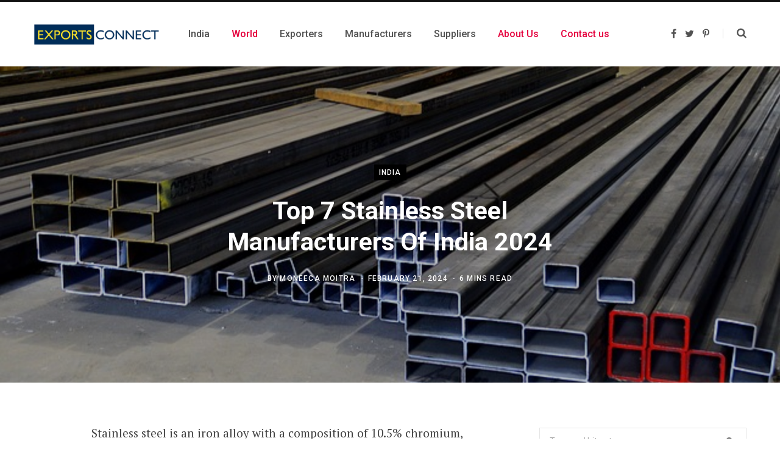

--- FILE ---
content_type: text/html; charset=UTF-8
request_url: https://blog.exportsconnect.com/top-stainless-steel-manufacturers-india/
body_size: 14895
content:
<!DOCTYPE html>
<html lang="en-US" prefix="og: http://ogp.me/ns#">

<head>

	<meta charset="UTF-8" />
	<meta http-equiv="x-ua-compatible" content="ie=edge" />
	<meta name="viewport" content="width=device-width, initial-scale=1" />
	<link rel="profile" href="https://gmpg.org/xfn/11" />
	
	<meta name='robots' content='max-image-preview:large' />

<!-- Search Engine Optimization by Rank Math - https://s.rankmath.com/home -->
<title>Top 7 Stainless Steel Manufacturers Of India 2024 | Exports Connect</title>
<meta name="description" content="Stainless steel is an iron alloy with a composition of 10.5% chromium, nickel, molybdenum, titanium, copper carbon and nitrogen. Stainless steel is classified"/>
<meta name="robots" content="follow, index, max-snippet:-1, max-video-preview:-1, max-image-preview:large"/>
<link rel="canonical" href="https://blog.exportsconnect.com/top-stainless-steel-manufacturers-india/" />
<meta property="og:locale" content="en_US">
<meta property="og:type" content="article">
<meta property="og:title" content="Top 7 Stainless Steel Manufacturers Of India 2024 | Exports Connect">
<meta property="og:description" content="Stainless steel is an iron alloy with a composition of 10.5% chromium, nickel, molybdenum, titanium, copper carbon and nitrogen. Stainless steel is classified">
<meta property="og:url" content="https://blog.exportsconnect.com/top-stainless-steel-manufacturers-india/">
<meta property="og:site_name" content="Exports Connect">
<meta property="article:section" content="India">
<meta property="og:updated_time" content="2024-02-21T23:02:50+00:00">
<meta property="og:image" content="https://blog.exportsconnect.com/wp-content/uploads/2020/06/steel-2839316_640.jpg">
<meta property="og:image:secure_url" content="https://blog.exportsconnect.com/wp-content/uploads/2020/06/steel-2839316_640.jpg">
<meta property="og:image:width" content="640">
<meta property="og:image:height" content="425">
<meta property="og:image:alt" content="Stainless Steel Exporters India">
<meta property="og:image:type" content="image/jpeg">
<meta name="twitter:card" content="summary_large_image">
<meta name="twitter:title" content="Top 7 Stainless Steel Manufacturers Of India 2024 | Exports Connect">
<meta name="twitter:description" content="Stainless steel is an iron alloy with a composition of 10.5% chromium, nickel, molybdenum, titanium, copper carbon and nitrogen. Stainless steel is classified">
<meta name="twitter:image" content="https://blog.exportsconnect.com/wp-content/uploads/2020/06/steel-2839316_640.jpg">
<script type="application/ld+json">{"@context":"https:\/\/schema.org","@graph":[{"@type":"BlogPosting","headline":"Top 7 Stainless Steel Manufacturers Of India 2024 | Exports Connect","datePublished":"2024-02-21T10:17:00+00:00","dateModified":"2024-02-21T23:02:50+00:00","publisher":{"@type":"Organization","name":"Exports Connect","logo":{"@type":"ImageObject","url":false}},"mainEntityOfPage":{"@type":"WebPage","@id":"https:\/\/blog.exportsconnect.com\/top-stainless-steel-manufacturers-india\/"},"author":{"@type":"Person","name":"Moneeca Moitra"},"description":"Stainless steel is an iron alloy with a composition of 10.5% chromium, nickel, molybdenum, titanium, copper carbon and nitrogen. Stainless steel is classified","image":{"@type":"ImageObject","url":"https:\/\/blog.exportsconnect.com\/wp-content\/uploads\/2020\/06\/steel-2839316_640.jpg","width":640,"height":425}}]}</script>
<!-- /Rank Math WordPress SEO plugin -->

<link rel='dns-prefetch' href='//fonts.googleapis.com' />
<link rel="alternate" type="application/rss+xml" title="Exports Connect &raquo; Feed" href="https://blog.exportsconnect.com/feed/" />
<link rel="alternate" type="application/rss+xml" title="Exports Connect &raquo; Comments Feed" href="https://blog.exportsconnect.com/comments/feed/" />
<link rel="alternate" type="application/rss+xml" title="Exports Connect &raquo; Top 7 Stainless Steel Manufacturers Of India 2024 Comments Feed" href="https://blog.exportsconnect.com/top-stainless-steel-manufacturers-india/feed/" />
<script type="text/javascript">
/* <![CDATA[ */
window._wpemojiSettings = {"baseUrl":"https:\/\/s.w.org\/images\/core\/emoji\/15.0.3\/72x72\/","ext":".png","svgUrl":"https:\/\/s.w.org\/images\/core\/emoji\/15.0.3\/svg\/","svgExt":".svg","source":{"concatemoji":"https:\/\/blog.exportsconnect.com\/wp-includes\/js\/wp-emoji-release.min.js?ver=6.5.7"}};
/*! This file is auto-generated */
!function(i,n){var o,s,e;function c(e){try{var t={supportTests:e,timestamp:(new Date).valueOf()};sessionStorage.setItem(o,JSON.stringify(t))}catch(e){}}function p(e,t,n){e.clearRect(0,0,e.canvas.width,e.canvas.height),e.fillText(t,0,0);var t=new Uint32Array(e.getImageData(0,0,e.canvas.width,e.canvas.height).data),r=(e.clearRect(0,0,e.canvas.width,e.canvas.height),e.fillText(n,0,0),new Uint32Array(e.getImageData(0,0,e.canvas.width,e.canvas.height).data));return t.every(function(e,t){return e===r[t]})}function u(e,t,n){switch(t){case"flag":return n(e,"\ud83c\udff3\ufe0f\u200d\u26a7\ufe0f","\ud83c\udff3\ufe0f\u200b\u26a7\ufe0f")?!1:!n(e,"\ud83c\uddfa\ud83c\uddf3","\ud83c\uddfa\u200b\ud83c\uddf3")&&!n(e,"\ud83c\udff4\udb40\udc67\udb40\udc62\udb40\udc65\udb40\udc6e\udb40\udc67\udb40\udc7f","\ud83c\udff4\u200b\udb40\udc67\u200b\udb40\udc62\u200b\udb40\udc65\u200b\udb40\udc6e\u200b\udb40\udc67\u200b\udb40\udc7f");case"emoji":return!n(e,"\ud83d\udc26\u200d\u2b1b","\ud83d\udc26\u200b\u2b1b")}return!1}function f(e,t,n){var r="undefined"!=typeof WorkerGlobalScope&&self instanceof WorkerGlobalScope?new OffscreenCanvas(300,150):i.createElement("canvas"),a=r.getContext("2d",{willReadFrequently:!0}),o=(a.textBaseline="top",a.font="600 32px Arial",{});return e.forEach(function(e){o[e]=t(a,e,n)}),o}function t(e){var t=i.createElement("script");t.src=e,t.defer=!0,i.head.appendChild(t)}"undefined"!=typeof Promise&&(o="wpEmojiSettingsSupports",s=["flag","emoji"],n.supports={everything:!0,everythingExceptFlag:!0},e=new Promise(function(e){i.addEventListener("DOMContentLoaded",e,{once:!0})}),new Promise(function(t){var n=function(){try{var e=JSON.parse(sessionStorage.getItem(o));if("object"==typeof e&&"number"==typeof e.timestamp&&(new Date).valueOf()<e.timestamp+604800&&"object"==typeof e.supportTests)return e.supportTests}catch(e){}return null}();if(!n){if("undefined"!=typeof Worker&&"undefined"!=typeof OffscreenCanvas&&"undefined"!=typeof URL&&URL.createObjectURL&&"undefined"!=typeof Blob)try{var e="postMessage("+f.toString()+"("+[JSON.stringify(s),u.toString(),p.toString()].join(",")+"));",r=new Blob([e],{type:"text/javascript"}),a=new Worker(URL.createObjectURL(r),{name:"wpTestEmojiSupports"});return void(a.onmessage=function(e){c(n=e.data),a.terminate(),t(n)})}catch(e){}c(n=f(s,u,p))}t(n)}).then(function(e){for(var t in e)n.supports[t]=e[t],n.supports.everything=n.supports.everything&&n.supports[t],"flag"!==t&&(n.supports.everythingExceptFlag=n.supports.everythingExceptFlag&&n.supports[t]);n.supports.everythingExceptFlag=n.supports.everythingExceptFlag&&!n.supports.flag,n.DOMReady=!1,n.readyCallback=function(){n.DOMReady=!0}}).then(function(){return e}).then(function(){var e;n.supports.everything||(n.readyCallback(),(e=n.source||{}).concatemoji?t(e.concatemoji):e.wpemoji&&e.twemoji&&(t(e.twemoji),t(e.wpemoji)))}))}((window,document),window._wpemojiSettings);
/* ]]> */
</script>
<style id='wp-emoji-styles-inline-css' type='text/css'>

	img.wp-smiley, img.emoji {
		display: inline !important;
		border: none !important;
		box-shadow: none !important;
		height: 1em !important;
		width: 1em !important;
		margin: 0 0.07em !important;
		vertical-align: -0.1em !important;
		background: none !important;
		padding: 0 !important;
	}
</style>
<link rel='stylesheet' id='wp-block-library-css' href='https://blog.exportsconnect.com/wp-includes/css/dist/block-library/style.min.css?ver=6.5.7' type='text/css' media='all' />
<style id='wp-block-library-inline-css' type='text/css'>
.has-text-align-justify{text-align:justify;}
</style>
<style id='classic-theme-styles-inline-css' type='text/css'>
/*! This file is auto-generated */
.wp-block-button__link{color:#fff;background-color:#32373c;border-radius:9999px;box-shadow:none;text-decoration:none;padding:calc(.667em + 2px) calc(1.333em + 2px);font-size:1.125em}.wp-block-file__button{background:#32373c;color:#fff;text-decoration:none}
</style>
<style id='global-styles-inline-css' type='text/css'>
body{--wp--preset--color--black: #000000;--wp--preset--color--cyan-bluish-gray: #abb8c3;--wp--preset--color--white: #ffffff;--wp--preset--color--pale-pink: #f78da7;--wp--preset--color--vivid-red: #cf2e2e;--wp--preset--color--luminous-vivid-orange: #ff6900;--wp--preset--color--luminous-vivid-amber: #fcb900;--wp--preset--color--light-green-cyan: #7bdcb5;--wp--preset--color--vivid-green-cyan: #00d084;--wp--preset--color--pale-cyan-blue: #8ed1fc;--wp--preset--color--vivid-cyan-blue: #0693e3;--wp--preset--color--vivid-purple: #9b51e0;--wp--preset--gradient--vivid-cyan-blue-to-vivid-purple: linear-gradient(135deg,rgba(6,147,227,1) 0%,rgb(155,81,224) 100%);--wp--preset--gradient--light-green-cyan-to-vivid-green-cyan: linear-gradient(135deg,rgb(122,220,180) 0%,rgb(0,208,130) 100%);--wp--preset--gradient--luminous-vivid-amber-to-luminous-vivid-orange: linear-gradient(135deg,rgba(252,185,0,1) 0%,rgba(255,105,0,1) 100%);--wp--preset--gradient--luminous-vivid-orange-to-vivid-red: linear-gradient(135deg,rgba(255,105,0,1) 0%,rgb(207,46,46) 100%);--wp--preset--gradient--very-light-gray-to-cyan-bluish-gray: linear-gradient(135deg,rgb(238,238,238) 0%,rgb(169,184,195) 100%);--wp--preset--gradient--cool-to-warm-spectrum: linear-gradient(135deg,rgb(74,234,220) 0%,rgb(151,120,209) 20%,rgb(207,42,186) 40%,rgb(238,44,130) 60%,rgb(251,105,98) 80%,rgb(254,248,76) 100%);--wp--preset--gradient--blush-light-purple: linear-gradient(135deg,rgb(255,206,236) 0%,rgb(152,150,240) 100%);--wp--preset--gradient--blush-bordeaux: linear-gradient(135deg,rgb(254,205,165) 0%,rgb(254,45,45) 50%,rgb(107,0,62) 100%);--wp--preset--gradient--luminous-dusk: linear-gradient(135deg,rgb(255,203,112) 0%,rgb(199,81,192) 50%,rgb(65,88,208) 100%);--wp--preset--gradient--pale-ocean: linear-gradient(135deg,rgb(255,245,203) 0%,rgb(182,227,212) 50%,rgb(51,167,181) 100%);--wp--preset--gradient--electric-grass: linear-gradient(135deg,rgb(202,248,128) 0%,rgb(113,206,126) 100%);--wp--preset--gradient--midnight: linear-gradient(135deg,rgb(2,3,129) 0%,rgb(40,116,252) 100%);--wp--preset--font-size--small: 13px;--wp--preset--font-size--medium: 20px;--wp--preset--font-size--large: 36px;--wp--preset--font-size--x-large: 42px;--wp--preset--spacing--20: 0.44rem;--wp--preset--spacing--30: 0.67rem;--wp--preset--spacing--40: 1rem;--wp--preset--spacing--50: 1.5rem;--wp--preset--spacing--60: 2.25rem;--wp--preset--spacing--70: 3.38rem;--wp--preset--spacing--80: 5.06rem;--wp--preset--shadow--natural: 6px 6px 9px rgba(0, 0, 0, 0.2);--wp--preset--shadow--deep: 12px 12px 50px rgba(0, 0, 0, 0.4);--wp--preset--shadow--sharp: 6px 6px 0px rgba(0, 0, 0, 0.2);--wp--preset--shadow--outlined: 6px 6px 0px -3px rgba(255, 255, 255, 1), 6px 6px rgba(0, 0, 0, 1);--wp--preset--shadow--crisp: 6px 6px 0px rgba(0, 0, 0, 1);}:where(.is-layout-flex){gap: 0.5em;}:where(.is-layout-grid){gap: 0.5em;}body .is-layout-flex{display: flex;}body .is-layout-flex{flex-wrap: wrap;align-items: center;}body .is-layout-flex > *{margin: 0;}body .is-layout-grid{display: grid;}body .is-layout-grid > *{margin: 0;}:where(.wp-block-columns.is-layout-flex){gap: 2em;}:where(.wp-block-columns.is-layout-grid){gap: 2em;}:where(.wp-block-post-template.is-layout-flex){gap: 1.25em;}:where(.wp-block-post-template.is-layout-grid){gap: 1.25em;}.has-black-color{color: var(--wp--preset--color--black) !important;}.has-cyan-bluish-gray-color{color: var(--wp--preset--color--cyan-bluish-gray) !important;}.has-white-color{color: var(--wp--preset--color--white) !important;}.has-pale-pink-color{color: var(--wp--preset--color--pale-pink) !important;}.has-vivid-red-color{color: var(--wp--preset--color--vivid-red) !important;}.has-luminous-vivid-orange-color{color: var(--wp--preset--color--luminous-vivid-orange) !important;}.has-luminous-vivid-amber-color{color: var(--wp--preset--color--luminous-vivid-amber) !important;}.has-light-green-cyan-color{color: var(--wp--preset--color--light-green-cyan) !important;}.has-vivid-green-cyan-color{color: var(--wp--preset--color--vivid-green-cyan) !important;}.has-pale-cyan-blue-color{color: var(--wp--preset--color--pale-cyan-blue) !important;}.has-vivid-cyan-blue-color{color: var(--wp--preset--color--vivid-cyan-blue) !important;}.has-vivid-purple-color{color: var(--wp--preset--color--vivid-purple) !important;}.has-black-background-color{background-color: var(--wp--preset--color--black) !important;}.has-cyan-bluish-gray-background-color{background-color: var(--wp--preset--color--cyan-bluish-gray) !important;}.has-white-background-color{background-color: var(--wp--preset--color--white) !important;}.has-pale-pink-background-color{background-color: var(--wp--preset--color--pale-pink) !important;}.has-vivid-red-background-color{background-color: var(--wp--preset--color--vivid-red) !important;}.has-luminous-vivid-orange-background-color{background-color: var(--wp--preset--color--luminous-vivid-orange) !important;}.has-luminous-vivid-amber-background-color{background-color: var(--wp--preset--color--luminous-vivid-amber) !important;}.has-light-green-cyan-background-color{background-color: var(--wp--preset--color--light-green-cyan) !important;}.has-vivid-green-cyan-background-color{background-color: var(--wp--preset--color--vivid-green-cyan) !important;}.has-pale-cyan-blue-background-color{background-color: var(--wp--preset--color--pale-cyan-blue) !important;}.has-vivid-cyan-blue-background-color{background-color: var(--wp--preset--color--vivid-cyan-blue) !important;}.has-vivid-purple-background-color{background-color: var(--wp--preset--color--vivid-purple) !important;}.has-black-border-color{border-color: var(--wp--preset--color--black) !important;}.has-cyan-bluish-gray-border-color{border-color: var(--wp--preset--color--cyan-bluish-gray) !important;}.has-white-border-color{border-color: var(--wp--preset--color--white) !important;}.has-pale-pink-border-color{border-color: var(--wp--preset--color--pale-pink) !important;}.has-vivid-red-border-color{border-color: var(--wp--preset--color--vivid-red) !important;}.has-luminous-vivid-orange-border-color{border-color: var(--wp--preset--color--luminous-vivid-orange) !important;}.has-luminous-vivid-amber-border-color{border-color: var(--wp--preset--color--luminous-vivid-amber) !important;}.has-light-green-cyan-border-color{border-color: var(--wp--preset--color--light-green-cyan) !important;}.has-vivid-green-cyan-border-color{border-color: var(--wp--preset--color--vivid-green-cyan) !important;}.has-pale-cyan-blue-border-color{border-color: var(--wp--preset--color--pale-cyan-blue) !important;}.has-vivid-cyan-blue-border-color{border-color: var(--wp--preset--color--vivid-cyan-blue) !important;}.has-vivid-purple-border-color{border-color: var(--wp--preset--color--vivid-purple) !important;}.has-vivid-cyan-blue-to-vivid-purple-gradient-background{background: var(--wp--preset--gradient--vivid-cyan-blue-to-vivid-purple) !important;}.has-light-green-cyan-to-vivid-green-cyan-gradient-background{background: var(--wp--preset--gradient--light-green-cyan-to-vivid-green-cyan) !important;}.has-luminous-vivid-amber-to-luminous-vivid-orange-gradient-background{background: var(--wp--preset--gradient--luminous-vivid-amber-to-luminous-vivid-orange) !important;}.has-luminous-vivid-orange-to-vivid-red-gradient-background{background: var(--wp--preset--gradient--luminous-vivid-orange-to-vivid-red) !important;}.has-very-light-gray-to-cyan-bluish-gray-gradient-background{background: var(--wp--preset--gradient--very-light-gray-to-cyan-bluish-gray) !important;}.has-cool-to-warm-spectrum-gradient-background{background: var(--wp--preset--gradient--cool-to-warm-spectrum) !important;}.has-blush-light-purple-gradient-background{background: var(--wp--preset--gradient--blush-light-purple) !important;}.has-blush-bordeaux-gradient-background{background: var(--wp--preset--gradient--blush-bordeaux) !important;}.has-luminous-dusk-gradient-background{background: var(--wp--preset--gradient--luminous-dusk) !important;}.has-pale-ocean-gradient-background{background: var(--wp--preset--gradient--pale-ocean) !important;}.has-electric-grass-gradient-background{background: var(--wp--preset--gradient--electric-grass) !important;}.has-midnight-gradient-background{background: var(--wp--preset--gradient--midnight) !important;}.has-small-font-size{font-size: var(--wp--preset--font-size--small) !important;}.has-medium-font-size{font-size: var(--wp--preset--font-size--medium) !important;}.has-large-font-size{font-size: var(--wp--preset--font-size--large) !important;}.has-x-large-font-size{font-size: var(--wp--preset--font-size--x-large) !important;}
.wp-block-navigation a:where(:not(.wp-element-button)){color: inherit;}
:where(.wp-block-post-template.is-layout-flex){gap: 1.25em;}:where(.wp-block-post-template.is-layout-grid){gap: 1.25em;}
:where(.wp-block-columns.is-layout-flex){gap: 2em;}:where(.wp-block-columns.is-layout-grid){gap: 2em;}
.wp-block-pullquote{font-size: 1.5em;line-height: 1.6;}
</style>
<link rel='stylesheet' id='contact-form-7-css' href='https://blog.exportsconnect.com/wp-content/plugins/contact-form-7/includes/css/styles.css?ver=5.2.1' type='text/css' media='all' />
<link rel='stylesheet' id='contentberg-fonts-css' href='https://fonts.googleapis.com/css?family=Roboto%3A400%2C500%2C700%7CPT+Serif%3A400%2C400i%2C600%7CIBM+Plex+Serif%3A500' type='text/css' media='all' />
<link rel='stylesheet' id='contentberg-core-css' href='https://blog.exportsconnect.com/wp-content/themes/contentberg/style.css?ver=1.7.1' type='text/css' media='all' />
<style id='contentberg-core-inline-css' type='text/css'>
.top-bar-content, .top-bar.dark .top-bar-content, .main-head.simple .inner { background-color: #ffffff; border-color: #ffffff; }

.top-bar .navigation { background: transparent; }

::selection { background: rgba(229,104,20, 0.7); }

::-moz-selection { background: rgba(229,104,20, 0.7); }

:root { --main-color: #e56814; }

.cart-action .cart-link .counter,
.main-head.compact .posts-ticker .heading,
.single-cover .overlay .post-cat a,
.main-footer.bold-light .lower-footer .social-link,
.cat-label a:hover,
.cat-label.color a,
.post-thumb:hover .cat-label a,
.carousel-slider .category,
.grid-b-slider .category,
.page-links .current,
.page-links a:hover,
.page-links > span,
.post-content .read-more a:after,
.widget-posts .posts.full .counter:before,
.dark .widget_mc4wp_form_widget input[type="submit"],
.dark .widget-subscribe input[type="submit"],
.woocommerce span.onsale,
.woocommerce a.button,
.woocommerce button.button,
.woocommerce input.button,
.woocommerce #respond input#submit,
.woocommerce a.button.alt,
.woocommerce a.button.alt:hover,
.woocommerce button.button.alt,
.woocommerce button.button.alt:hover,
.woocommerce input.button.alt,
.woocommerce input.button.alt:hover,
.woocommerce #respond input#submit.alt,
.woocommerce #respond input#submit.alt:hover,
.woocommerce a.button:hover,
.woocommerce button.button:hover,
.woocommerce input.button:hover,
.woocommerce #respond input#submit:hover,
.woocommerce nav.woocommerce-pagination ul li span.current,
.woocommerce nav.woocommerce-pagination ul li a:hover,
.woocommerce .widget_price_filter .price_slider_amount .button { background: #e56814; }

blockquote:before,
.modern-quote:before,
.wp-block-quote.is-style-large:before,
.main-color,
.top-bar .social-icons a:hover,
.navigation .menu > li:hover > a,
.navigation .menu > .current-menu-item > a,
.navigation .menu > .current-menu-parent > a,
.navigation .menu li li:hover > a,
.navigation .menu li li.current-menu-item > a,
.navigation.simple .menu > li:hover > a,
.navigation.simple .menu > .current-menu-item > a,
.navigation.simple .menu > .current-menu-parent > a,
.tag-share .post-tags a:hover,
.post-share-icons a:hover,
.post-share-icons .likes-count,
.author-box .author > span,
.comments-area .section-head .number,
.comments-list .comment-reply-link,
.comment-form input[type=checkbox],
.main-footer.dark .social-link:hover,
.lower-footer .social-icons .fa,
.archive-head .sub-title,
.social-share a:hover,
.social-icons a:hover,
.post-meta .post-cat > a,
.post-meta-c .post-author > a,
.large-post-b .post-footer .author a,
.main-pagination .next a:hover,
.main-pagination .previous a:hover,
.main-pagination.number .current,
.post-content a,
.textwidget a,
.widget-about .more,
.widget-about .social-icons .social-btn:hover,
.widget-social .social-link:hover,
.wp-block-pullquote blockquote:before,
.egcf-modal .checkbox,
.woocommerce .star-rating:before,
.woocommerce .star-rating span:before,
.woocommerce .amount,
.woocommerce .order-select .drop a:hover,
.woocommerce .order-select .drop li.active,
.woocommerce-page .order-select .drop a:hover,
.woocommerce-page .order-select .drop li.active,
.woocommerce .widget_price_filter .price_label .from,
.woocommerce .widget_price_filter .price_label .to,
.woocommerce div.product div.summary p.price,
.woocommerce div.product div.summary span.price,
.woocommerce #content div.product div.summary p.price,
.woocommerce #content div.product div.summary span.price,
.woocommerce .widget_price_filter .ui-slider .ui-slider-handle { color: #e56814; }

.page-links .current,
.page-links a:hover,
.page-links > span,
.woocommerce nav.woocommerce-pagination ul li span.current,
.woocommerce nav.woocommerce-pagination ul li a:hover { border-color: #e56814; }

.block-head-b .title { border-bottom: 1px solid #e56814; }

.widget_categories a:before,
.widget_product_categories a:before,
.widget_archive a:before { border: 1px solid #e56814; }

.navigation .menu > li:not(:hover) > a, .navigation.dark .menu > li:not(:hover) > a { color: #e5003d; }

.sidebar .widget:not(.widget_mc4wp_form_widget):not(.widget-subscribe) .widget-title { color: #81d742; }

.top-bar-content, .top-bar.dark .top-bar-content, .main-head.simple .inner { background-color: #ffffff; border-color: #ffffff; }

.top-bar .navigation { background: transparent; }

::selection { background: rgba(229,104,20, 0.7); }

::-moz-selection { background: rgba(229,104,20, 0.7); }

:root { --main-color: #e56814; }

.cart-action .cart-link .counter,
.main-head.compact .posts-ticker .heading,
.single-cover .overlay .post-cat a,
.main-footer.bold-light .lower-footer .social-link,
.cat-label a:hover,
.cat-label.color a,
.post-thumb:hover .cat-label a,
.carousel-slider .category,
.grid-b-slider .category,
.page-links .current,
.page-links a:hover,
.page-links > span,
.post-content .read-more a:after,
.widget-posts .posts.full .counter:before,
.dark .widget_mc4wp_form_widget input[type="submit"],
.dark .widget-subscribe input[type="submit"],
.woocommerce span.onsale,
.woocommerce a.button,
.woocommerce button.button,
.woocommerce input.button,
.woocommerce #respond input#submit,
.woocommerce a.button.alt,
.woocommerce a.button.alt:hover,
.woocommerce button.button.alt,
.woocommerce button.button.alt:hover,
.woocommerce input.button.alt,
.woocommerce input.button.alt:hover,
.woocommerce #respond input#submit.alt,
.woocommerce #respond input#submit.alt:hover,
.woocommerce a.button:hover,
.woocommerce button.button:hover,
.woocommerce input.button:hover,
.woocommerce #respond input#submit:hover,
.woocommerce nav.woocommerce-pagination ul li span.current,
.woocommerce nav.woocommerce-pagination ul li a:hover,
.woocommerce .widget_price_filter .price_slider_amount .button { background: #e56814; }

blockquote:before,
.modern-quote:before,
.wp-block-quote.is-style-large:before,
.main-color,
.top-bar .social-icons a:hover,
.navigation .menu > li:hover > a,
.navigation .menu > .current-menu-item > a,
.navigation .menu > .current-menu-parent > a,
.navigation .menu li li:hover > a,
.navigation .menu li li.current-menu-item > a,
.navigation.simple .menu > li:hover > a,
.navigation.simple .menu > .current-menu-item > a,
.navigation.simple .menu > .current-menu-parent > a,
.tag-share .post-tags a:hover,
.post-share-icons a:hover,
.post-share-icons .likes-count,
.author-box .author > span,
.comments-area .section-head .number,
.comments-list .comment-reply-link,
.comment-form input[type=checkbox],
.main-footer.dark .social-link:hover,
.lower-footer .social-icons .fa,
.archive-head .sub-title,
.social-share a:hover,
.social-icons a:hover,
.post-meta .post-cat > a,
.post-meta-c .post-author > a,
.large-post-b .post-footer .author a,
.main-pagination .next a:hover,
.main-pagination .previous a:hover,
.main-pagination.number .current,
.post-content a,
.textwidget a,
.widget-about .more,
.widget-about .social-icons .social-btn:hover,
.widget-social .social-link:hover,
.wp-block-pullquote blockquote:before,
.egcf-modal .checkbox,
.woocommerce .star-rating:before,
.woocommerce .star-rating span:before,
.woocommerce .amount,
.woocommerce .order-select .drop a:hover,
.woocommerce .order-select .drop li.active,
.woocommerce-page .order-select .drop a:hover,
.woocommerce-page .order-select .drop li.active,
.woocommerce .widget_price_filter .price_label .from,
.woocommerce .widget_price_filter .price_label .to,
.woocommerce div.product div.summary p.price,
.woocommerce div.product div.summary span.price,
.woocommerce #content div.product div.summary p.price,
.woocommerce #content div.product div.summary span.price,
.woocommerce .widget_price_filter .ui-slider .ui-slider-handle { color: #e56814; }

.page-links .current,
.page-links a:hover,
.page-links > span,
.woocommerce nav.woocommerce-pagination ul li span.current,
.woocommerce nav.woocommerce-pagination ul li a:hover { border-color: #e56814; }

.block-head-b .title { border-bottom: 1px solid #e56814; }

.widget_categories a:before,
.widget_product_categories a:before,
.widget_archive a:before { border: 1px solid #e56814; }

.navigation .menu > li:not(:hover) > a, .navigation.dark .menu > li:not(:hover) > a { color: #e5003d; }

.sidebar .widget:not(.widget_mc4wp_form_widget):not(.widget-subscribe) .widget-title { color: #81d742; }



</style>
<link rel='stylesheet' id='contentberg-lightbox-css' href='https://blog.exportsconnect.com/wp-content/themes/contentberg/css/lightbox.css?ver=1.7.1' type='text/css' media='all' />
<link rel='stylesheet' id='font-awesome-css' href='https://blog.exportsconnect.com/wp-content/plugins/js_composer/assets/lib/bower/font-awesome/css/font-awesome.min.css?ver=6.0.5' type='text/css' media='all' />
<!--[if lt IE 9]>
<link rel='stylesheet' id='vc_lte_ie9-css' href='https://blog.exportsconnect.com/wp-content/plugins/js_composer/assets/css/vc_lte_ie9.min.css?ver=6.0.5' type='text/css' media='screen' />
<![endif]-->
<link rel='stylesheet' id='jetpack_css-css' href='https://blog.exportsconnect.com/wp-content/plugins/jetpack/css/jetpack.css?ver=8.6.4' type='text/css' media='all' />
<script type="text/javascript" id="jquery-core-js-extra">
/* <![CDATA[ */
var Sphere_Plugin = {"ajaxurl":"https:\/\/blog.exportsconnect.com\/wp-admin\/admin-ajax.php"};
/* ]]> */
</script>
<script type="text/javascript" src="https://blog.exportsconnect.com/wp-includes/js/jquery/jquery.min.js?ver=3.7.1" id="jquery-core-js"></script>
<script type="text/javascript" src="https://blog.exportsconnect.com/wp-includes/js/jquery/jquery-migrate.min.js?ver=3.4.1" id="jquery-migrate-js"></script>
<link rel="https://api.w.org/" href="https://blog.exportsconnect.com/wp-json/" /><link rel="alternate" type="application/json" href="https://blog.exportsconnect.com/wp-json/wp/v2/posts/6687" /><link rel="EditURI" type="application/rsd+xml" title="RSD" href="https://blog.exportsconnect.com/xmlrpc.php?rsd" />
<meta name="generator" content="WordPress 6.5.7" />
<link rel='shortlink' href='https://blog.exportsconnect.com/?p=6687' />
<link rel="alternate" type="application/json+oembed" href="https://blog.exportsconnect.com/wp-json/oembed/1.0/embed?url=https%3A%2F%2Fblog.exportsconnect.com%2Ftop-stainless-steel-manufacturers-india%2F" />
<link rel="alternate" type="text/xml+oembed" href="https://blog.exportsconnect.com/wp-json/oembed/1.0/embed?url=https%3A%2F%2Fblog.exportsconnect.com%2Ftop-stainless-steel-manufacturers-india%2F&#038;format=xml" />
<style type='text/css'>img#wpstats{display:none}</style><link rel="icon" href="https://blog.exportsconnect.com/wp-content/uploads/2020/06/cropped-cropped-ec2-01-1-e1589790267541-1-1-32x32.jpg" sizes="32x32" />
<link rel="icon" href="https://blog.exportsconnect.com/wp-content/uploads/2020/06/cropped-cropped-ec2-01-1-e1589790267541-1-1-192x192.jpg" sizes="192x192" />
<link rel="apple-touch-icon" href="https://blog.exportsconnect.com/wp-content/uploads/2020/06/cropped-cropped-ec2-01-1-e1589790267541-1-1-180x180.jpg" />
<meta name="msapplication-TileImage" content="https://blog.exportsconnect.com/wp-content/uploads/2020/06/cropped-cropped-ec2-01-1-e1589790267541-1-1-270x270.jpg" />
		<style type="text/css" id="wp-custom-css">
			.main-head.simple .title .logo-image {
    height: 35px;
}		</style>
		<noscript><style> .wpb_animate_when_almost_visible { opacity: 1; }</style></noscript>	<meta name="google-site-verification" content="5Ex1cDnacn9P5ZSoSldKpr25m4mG9WKHOQ7OJS2wkLQ" />
	<!-- Global site tag (gtag.js) - Google Analytics -->
<script async src="https://www.googletagmanager.com/gtag/js?id=UA-169637446-1"></script>
<script>
  window.dataLayer = window.dataLayer || [];
  function gtag(){dataLayer.push(arguments);}
  gtag('js', new Date());

  gtag('config', 'UA-169637446-1');
</script>

	<meta name="google-site-verification" content="ioFSq6E4KrImoorojIZuCT3aMafTe1BqaYDbaeyeHxA" />

</head>

<body class="post-template-default single single-post postid-6687 single-format-standard right-sidebar  layout-creative has-lb wpb-js-composer js-comp-ver-6.0.5 vc_responsive">


<div class="main-wrap">

	
		
		
<header id="main-head" class="main-head head-nav-below has-search-modal simple simple-boxed">

	<div class="inner inner-head" data-sticky-bar="0">
	
		<div class="wrap cf wrap-head">
		
			<div class="left-contain">
				<span class="mobile-nav"><i class="fa fa-bars"></i></span>	
			
					<div class="title">
		
		<a href="https://blog.exportsconnect.com/" title="Exports Connect" rel="home">
		
					
								
		<img class="mobile-logo" src="https://blog.exportsconnect.com/wp-content/uploads/2020/06/EXPORT-NEW-LOGO-01-1-1024x174-1.png" width="512" height="87" 
			alt="Exports Connect" />

					
			<img src="https://blog.exportsconnect.com/wp-content/uploads/2020/06/EXPORT-NEW-LOGO-01-1-1024x174-1.png" class="logo-image" alt="Exports Connect" />

				
		</a>
	
	</div>			
			</div>
				
				
			<div class="navigation-wrap inline">
								
				<nav class="navigation inline simple light" data-sticky-bar="0">
					<div class="menu-ec-menu-container"><ul id="menu-ec-menu" class="menu"><li id="menu-item-6476" class="menu-item menu-item-type-taxonomy menu-item-object-category current-post-ancestor current-menu-parent current-post-parent menu-cat-84 menu-item-6476"><a href="https://blog.exportsconnect.com/category/india/"><span>India</span></a></li>
<li id="menu-item-6479" class="menu-item menu-item-type-taxonomy menu-item-object-category menu-cat-87 menu-item-6479"><a href="https://blog.exportsconnect.com/category/world/"><span>World</span></a></li>
<li id="menu-item-6475" class="menu-item menu-item-type-taxonomy menu-item-object-category current-post-ancestor current-menu-parent current-post-parent menu-cat-83 menu-item-6475"><a href="https://blog.exportsconnect.com/category/exporters/"><span>Exporters</span></a></li>
<li id="menu-item-6477" class="menu-item menu-item-type-taxonomy menu-item-object-category current-post-ancestor current-menu-parent current-post-parent menu-cat-85 menu-item-6477"><a href="https://blog.exportsconnect.com/category/manufacturers/"><span>Manufacturers</span></a></li>
<li id="menu-item-6478" class="menu-item menu-item-type-taxonomy menu-item-object-category current-post-ancestor current-menu-parent current-post-parent menu-cat-86 menu-item-6478"><a href="https://blog.exportsconnect.com/category/suppliers/"><span>Suppliers</span></a></li>
<li id="menu-item-6480" class="menu-item menu-item-type-post_type menu-item-object-page menu-item-6480"><a href="https://blog.exportsconnect.com/about-us/"><span>About Us</span></a></li>
<li id="menu-item-6481" class="menu-item menu-item-type-post_type menu-item-object-page menu-item-6481"><a href="https://blog.exportsconnect.com/contact-us/"><span>Contact us</span></a></li>
</ul></div>				</nav>
				
							</div>
			
			<div class="actions">
			
				
	
		<ul class="social-icons cf">
		
					
			<li><a href="#" class="fa fa-facebook" target="_blank"><span class="visuallyhidden">Facebook</span></a></li>
									
					
			<li><a href="#" class="fa fa-twitter" target="_blank"><span class="visuallyhidden">Twitter</span></a></li>
									
					
			<li><a href="#" class="fa fa-pinterest-p" target="_blank"><span class="visuallyhidden">Pinterest</span></a></li>
									
					
		</ul>
	
								
								
					<a href="#" title="Search" class="search-link"><i class="fa fa-search"></i></a>
									
				
							
			</div>

		</div>
	</div>

</header> <!-- .main-head -->	
		
	
<div class="single-creative">

	<div class="cf">
		
	<div class="featured">
	
				
					
			<a href="https://blog.exportsconnect.com/wp-content/uploads/2020/06/steel-2839316_640.jpg" class="image-link"><img width="640" height="425" src="https://blog.exportsconnect.com/wp-content/uploads/2020/06/steel-2839316_640.jpg" class="attachment-full size-full wp-post-image" alt="" title="Top 7 Stainless Steel Manufacturers Of India 2024" sizes="100vw" decoding="async" fetchpriority="high" srcset="https://blog.exportsconnect.com/wp-content/uploads/2020/06/steel-2839316_640.jpg 640w, https://blog.exportsconnect.com/wp-content/uploads/2020/06/steel-2839316_640-300x199.jpg 300w" />			</a>
			
				
		<div class="overlay post-meta the-post-meta">
		
			<span class="post-cat">					
		<a href="https://blog.exportsconnect.com/category/india/" class="category">India</a>

		</span>
			
			<h1 class="post-title">Top 7 Stainless Steel Manufacturers Of India 2024</h1> 

			<span class="post-by meta-item">By 
				<span><a href="https://blog.exportsconnect.com/author/moneeca/" title="Posts by Moneeca Moitra" rel="author">Moneeca Moitra</a></span>
			</span>
			<span class="meta-sep"></span>
			
			<time class="post-date" datetime="2024-02-21T10:17:00+00:00">February 21, 2024</time>

			
				<span class="meta-sep"></span>
				<span class="meta-item read-time">6 Mins Read</span>

						
						
		</div>
		
	</div>	</div>
	
	<div class="main wrap">
	
		<div id="post-6687" class="post-6687 post type-post status-publish format-standard has-post-thumbnail category-india category-exporters category-manufacturers category-suppliers">
	
		<div class="ts-row cf">
			<div class="col-8 main-content cf">
				
				<article class="the-post">
					
								
					<div>
				
				
	
	<div class="post-share-float share-float-a is-hidden cf">
	
					<span class="share-text">Share</span>
		
		<div class="services">
		
				
			<a href="https://www.facebook.com/sharer.php?u=https%3A%2F%2Fblog.exportsconnect.com%2Ftop-stainless-steel-manufacturers-india%2F" class="cf service facebook" target="_blank" title="Share on Facebook">
				<i class="fa fa-facebook"></i>
				<span class="label">Share on Facebook</span>
			</a>
				
				
			<a href="https://twitter.com/intent/tweet?url=https%3A%2F%2Fblog.exportsconnect.com%2Ftop-stainless-steel-manufacturers-india%2F&text=Top%207%20Stainless%20Steel%20Manufacturers%20Of%20India%202024" class="cf service twitter" target="_blank" title="Share on Twitter">
				<i class="fa fa-twitter"></i>
				<span class="label">Share on Twitter</span>
			</a>
				
				
			<a href="https://pinterest.com/pin/create/button/?url=https%3A%2F%2Fblog.exportsconnect.com%2Ftop-stainless-steel-manufacturers-india%2F&media=https%3A%2F%2Fblog.exportsconnect.com%2Fwp-content%2Fuploads%2F2020%2F06%2Fsteel-2839316_640.jpg&description=Top%207%20Stainless%20Steel%20Manufacturers%20Of%20India%202024" class="cf service pinterest" target="_blank" title="Pinterest">
				<i class="fa fa-pinterest-p"></i>
				<span class="label">Pinterest</span>
			</a>
				
				
			<a href="/cdn-cgi/l/email-protection#[base64]" class="cf service email" target="_blank" title="Email">
				<i class="fa fa-envelope-o"></i>
				<span class="label">Email</span>
			</a>
				
				
		</div>
		
	</div>
	

			</div>
		
		<div class="post-content description cf entry-content has-share-float content-spacious">


			
<p>Stainless steel is an iron alloy with a composition of 10.5% chromium, nickel, molybdenum, titanium, copper carbon and nitrogen. Stainless steel is classified under five groups, namely austenitic, ferritic, martensitic, duplex and precipitation hardening. The application of stainless steel is many. It is used in a variety of sectors. Some common areas where stainless steel finds its usage are as follows:&nbsp;</p>



<ul>
<li>Household goods</li>



<li>Utensils and kitchen appliances</li>



<li>Tubes and pipes</li>



<li>Architecture and Décor elements</li>



<li>Automobile, railways and transportation</li>



<li>Oil and gas sector</li>



<li>Nuclear sector</li>



<li>Pharmaceutical and Dairy industry</li>



<li>Coinage</li>



<li>Power plants</li>



<li>Consumer durables</li>



<li>Blades</li>
</ul>


<div class="wp-block-image">
<figure class="aligncenter size-large is-resized"><img decoding="async" width="640" height="425" src="https://blog.exportsconnect.com/wp-content/uploads/2020/06/steel-2839316_640.jpg" alt="stainless steel" class="wp-image-6932" style="width:511px;height:339px" srcset="https://blog.exportsconnect.com/wp-content/uploads/2020/06/steel-2839316_640.jpg 640w, https://blog.exportsconnect.com/wp-content/uploads/2020/06/steel-2839316_640-300x199.jpg 300w" sizes="(max-width: 640px) 100vw, 640px" /></figure></div>


<p>Over the past few years, the consumption pattern of stainless steel has changed a lot. The demand for stainless steel has elaborately increased with the rise of electro-mechanical, engineering, architecture and automobile industries. Stainless steel finds 80% of its usage in the manufacturing of cookware and durables. India is considered as the stainless steel powerhouse with an annual production capacity of 3 million tonnes. The production of stainless steel started in 1990 in India. Over the years the stainless steel production has increased in India. With years the emphasis of Indian stainless steel industry shifted over to from volume-to-value-based production. China is known to dominate in the production of stainless steel. But with the rise of the Stainless steel industries in India, the import of stainless steel has declined in the country.</p>



<p>How do we curate our list for Best Stainless Steel Manufacturers?</p>



<p>For stainless steel suppliers, we focus on key aspects such as product quality, durability, and customization options. Stainless steel is a versatile material used in various industries, thus necessitating suppliers to meet stringent quality standards. Identifying top stainless steel suppliers involves evaluating their commitment to quality, reliability, and customer satisfaction.</p>



<ol>
<li>Online Supplier Directories: Utilization of online directories specializing in stainless steel to discover leading suppliers, read reviews, and compare offerings.</li>



<li>Industry Publications and Journals: Reading articles and publications in stainless steel industry magazines and journals offers insights into leading suppliers and industry developments.</li>



<li>Certification Bodies: Referring to certifications such as ISO, ASTM, and ANSI ensures adherence to quality standards and regulatory compliance in stainless steel manufacturing.</li>
</ol>



<p>To establish the flourishment of the Indian stainless steel industry, the government imposed anti-dumping duty on the imported products from China, Malaysia and South Korea. Also, the government imposed a countervailing duty of 19.95% against the imports from China.</p>


<div class="wp-block-image">
<figure class="aligncenter size-large is-resized"><img decoding="async" width="410" height="1024" src="https://blog.exportsconnect.com/wp-content/uploads/2020/06/Copy-of-14-1-410x1024.png" alt="Exporters of Stainless Steel" class="wp-image-7186" style="width:700px;height:1750px" srcset="https://blog.exportsconnect.com/wp-content/uploads/2020/06/Copy-of-14-1-410x1024.png 410w, https://blog.exportsconnect.com/wp-content/uploads/2020/06/Copy-of-14-1-120x300.png 120w, https://blog.exportsconnect.com/wp-content/uploads/2020/06/Copy-of-14-1-768x1920.png 768w, https://blog.exportsconnect.com/wp-content/uploads/2020/06/Copy-of-14-1.png 800w" sizes="(max-width: 410px) 100vw, 410px" /></figure></div>


<p>&nbsp;In the stainless steel industries of India Jindal stainless steel tops the list. Here is a list of the top stainless steel manufacturers of India.</p>



<h3 class="wp-block-heading"><strong><em>1. Jindal Stainless Steelway</em></strong></h3>



<p>&nbsp;<a href="https://www.jindalstainless.com/" class="rank-math-link" target="_blank" rel="noopener">Jindal Stainless steel</a> way is a part of the O.P Jindal group, and it accounts to be India’s largest stainless steel producers. The ISO certified company has single indigenous unit stainless steel plants located in Hisar and Haryana. The globally recognized company is involved in the manufacture of stainless steel flat products such as Austenitic, Ferric, Martensitic and Duplex grades. Right from polished stainless steel sheets to coils the company manufactures it all. On an annual basis, Jindal stainless steel way is known for the manufacture of 290,000, 160,000 tons of steel. JSSL excels in the manufacturing of customized stainless steel products. The company works with the vision of being a world-class service centre of stainless steel.</p>



<h4 class="wp-block-heading"><strong><u>Products</u></strong></h4>



<ul>
<li>Embossed sheets</li>



<li>Mirror finish sheets</li>



<li>Etched sheets</li>



<li>Chequered plates</li>



<li>HRAP coils</li>



<li>CRAP Coils</li>



<li>HRAP plates</li>
</ul>



<p><strong><u>Location:&nbsp;</u></strong>Jindal Stainless Steelway Ltd, Office no. 1009, 10th floor, Mayuresh Cosmos Building, Plot No. &#8211; 37, Sector – 11, CBD Balapur, Navi Mumbai 400 61</p>



<h3 class="wp-block-heading"><strong><em>2. Virag Group</em></strong></h3>



<p>The <a href="https://www.viraj.com/" class="rank-math-link" target="_blank" rel="noopener">viral group</a> is a globally recognized stainless steel manufacturer of India. The company is known to export its stainless steel products across 90 countries globally. Viraj group exports 90% of its production in the global market serving around 1300 customers. The company, founded in 1992, has been into the business for 20 years and has an annual turnover of $1.5 billion. Viraj group is known for the manufacture of stainless steel product groups such as Austenitic, Ferritic, Martensitic, Duplex and Electrode. The company made the first production of stainless steel in 1995. Viraj’s stainless steel products find its usage in the automobile industries, food processing industries, boilers, pressure vessels, shipbuilding, oil pipelines, petrochemical facilities, construction projects and surgical instruments. Viraj’s products have received 92 certifications and approvals across the globe.</p>



<h4 class="wp-block-heading"><strong><u>Products</u></strong></h4>



<ul>
<li>Stainless Steel Wires</li>



<li>Stainless Steel Fasteners</li>



<li>Stainless Steel Bright Bars</li>



<li>Stainless Steel Profiles</li>



<li>Stainless Steel Welding Wires</li>



<li>Stainless Steel Flanges</li>



<li>Stainless Steel Grades</li>



<li>Melting Shop</li>



<li>Section Rolling Mill</li>



<li>Stainless Steel Wire Rods</li>
</ul>



<p>Location:&nbsp;11-A Nathalal Colony Kaypeehouse Stadium Road Ahmedabad Ahmedabad Gj 000000 In</p>



<h3 class="wp-block-heading"><strong><em>3. Shah Alloys Ltd.</em></strong></h3>



<p><a href="http://www.shahalloys.com/" class="rank-math-link" target="_blank" rel="noopener">Shah Alloys Ltd.</a> is one of the most versatile steel producers in India. The company is known for its extensive range of carbon steel, mild steel and armour steel. Founded in 1990 the ISO certified company has become a leading name in the stainless steel manufacturers of India. Shah Alloys is the critical suppliers of stainless steel products in India and around 50 countries globally. The company works with the vision of providing a high quality of products to the customers.</p>



<h4 class="wp-block-heading"><strong><u>Products</u></strong></h4>



<ul>
<li>Stainless Steel</li>



<li>Hot Rolled coils</li>



<li>Hot-rolled sheets</li>



<li>Cold rolled coils</li>



<li>Cold-rolled sheets</li>



<li>Alloys</li>



<li>Mild steel</li>



<li>Carbon Steel</li>



<li>Armour steel</li>
</ul>



<p>Location:&nbsp;5/1, Shreeji House, Behind M.J Library, Ashram Road, Ahmedabad – 380 006, Gujarat, INDIA</p>



<h3 class="wp-block-heading"><strong><em>4. Panchamahal steel</em></strong></h3>



<p>The 40-year-old company, <a href="http://www.panchmahalsteel.co.in/" class="rank-math-link" target="_blank" rel="noopener">Panchamahal Steel</a>, has been into the steel manufacturing business since long. The company has gained popularity for its comprehensive range of stainless steel products. Panchamahal steel is involved in the production of Austenitic, Martensitic, Ferritic, Duplex and low nickel &#8211; high manganese grades. The USP of the company is its ability to manufacture customer-specified application-centric stainless steel products. Panchmahal Steel is also involved in the testing of radioactive elements, ROHS compliance, positive material identification for raw materials and shipping products.</p>



<h4 class="wp-block-heading"><strong><u>Products</u></strong></h4>



<p>· Stainless steel wires</p>



<p>· Stainless steel Rods</p>



<ul>
<li>Stainless steel bars</li>



<li>Stainless steel welding wires</li>
</ul>



<p><strong><u>Location</u></strong>:&nbsp;GIDC Industrial Estate, Kalol 389 330, Dist. Panchmahals, Gujarat, India Panca</p>



<h3 class="wp-block-heading"><strong><em>5. Shyam Ferro</em></strong></h3>



<p>Established in 1997, <a href="https://www.shyamferro.com/" class="rank-math-link" target="_blank" rel="noopener">Shyam Ferro</a> is a leading name in the stainless steel industry. The company has been into the manufacturing of ferroalloys since long. Every year the company produces around 2,00,000 million tons of stainless steel. The premium quality of products paired with on-time delivery has made the company earn global recognition for being the acing stainless steel manufacturer of India.</p>



<h4 class="wp-block-heading"><strong><u>Products</u></strong></h4>



<ul>
<li>High Carbon Ferro Manganese</li>



<li>High Carbon Silico Manganese</li>



<li>Medium Carbon Silico Manganese</li>



<li>High Carbon Ferro Chrome</li>



<li>Low Carbon Silico Manganese</li>



<li>Medium Carbon Ferro Manganese</li>
</ul>



<p><strong><u>Location:&nbsp;</u></strong>Vishwakarma Building, 86C, Topsia Road, Kolkata 700 046, West Bengal, India</p>



<p>So these were a few of the leading names in the stainless steel manufacturers of India. Did you find the post informative? Share your thoughts about the post in the comments below.</p>
				
		</div><!-- .post-content -->
		
		<div class="the-post-foot cf">
		
						
			<div class="tag-share cf">
				
				
											<div class="post-share">
					
						
			<div class="post-share-icons cf">
			
				<span class="counters">

													
		<a href="#" class="likes-count fa fa-heart-o" data-id="6687" title=""><span class="number">1</span></a>
		
												
				</span>

								
					<a href="https://www.facebook.com/sharer.php?u=https%3A%2F%2Fblog.exportsconnect.com%2Ftop-stainless-steel-manufacturers-india%2F" class="link facebook" target="_blank" title="Share on Facebook"><i class="fa fa-facebook"></i></a>
						
								
					<a href="https://twitter.com/intent/tweet?url=https%3A%2F%2Fblog.exportsconnect.com%2Ftop-stainless-steel-manufacturers-india%2F&#038;text=Top%207%20Stainless%20Steel%20Manufacturers%20Of%20India%202024" class="link twitter" target="_blank" title="Share on Twitter"><i class="fa fa-twitter"></i></a>
						
								
					<a href="https://www.linkedin.com/shareArticle?mini=true&#038;url=https%3A%2F%2Fblog.exportsconnect.com%2Ftop-stainless-steel-manufacturers-india%2F" class="link linkedin" target="_blank" title="LinkedIn"><i class="fa fa-linkedin"></i></a>
						
								
					<a href="https://pinterest.com/pin/create/button/?url=https%3A%2F%2Fblog.exportsconnect.com%2Ftop-stainless-steel-manufacturers-india%2F&#038;media=https%3A%2F%2Fblog.exportsconnect.com%2Fwp-content%2Fuploads%2F2020%2F06%2Fsteel-2839316_640.jpg&#038;description=Top%207%20Stainless%20Steel%20Manufacturers%20Of%20India%202024" class="link pinterest" target="_blank" title="Pinterest"><i class="fa fa-pinterest-p"></i></a>
						
									
								
			</div>
			
						
		</div>									
			</div>

			
		</div>
		
				
				<div class="author-box">
	
		<div class="image"><img alt='' src='https://secure.gravatar.com/avatar/9c068bfe480e65787c29eadbfdf4146a?s=82&#038;d=mm&#038;r=g' srcset='https://secure.gravatar.com/avatar/9c068bfe480e65787c29eadbfdf4146a?s=164&#038;d=mm&#038;r=g 2x' class='avatar avatar-82 photo' height='82' width='82' loading='lazy' decoding='async'/></div>
		
		<div class="content">
		
			<span class="author">
				<span>Author</span>
				<a href="https://blog.exportsconnect.com/author/moneeca/" title="Posts by Moneeca Moitra" rel="author">Moneeca Moitra</a>			</span>
			
			<p class="text author-bio"></p>
			
			<ul class="social-icons">
						</ul>
			
		</div>
		
	</div>			
				
		
				
		

<section class="related-posts grid-3">

	<h4 class="section-head"><span class="title">Related Posts</span></h4> 
	
	<div class="ts-row posts cf">
	
			<article class="post col-4">
					
			<a href="https://blog.exportsconnect.com/the-garment-exporters-in-india/" title="Top 4 Garment Exporters In India 2024" class="image-link">
				<img width="120" height="180" src="https://blog.exportsconnect.com/wp-content/uploads/2020/06/weaving-4846712_640-2.jpg" class="image wp-post-image" alt="" title="Top 4 Garment Exporters In India 2024" decoding="async" loading="lazy" srcset="https://blog.exportsconnect.com/wp-content/uploads/2020/06/weaving-4846712_640-2.jpg 427w, https://blog.exportsconnect.com/wp-content/uploads/2020/06/weaving-4846712_640-2-200x300.jpg 200w" sizes="(max-width: 120px) 100vw, 120px" />			</a>
			
			<div class="content">
				
				<h3 class="post-title"><a href="https://blog.exportsconnect.com/the-garment-exporters-in-india/" class="post-link">Top 4 Garment Exporters In India 2024</a></h3>

				<div class="post-meta">
					<time class="post-date" datetime="2024-03-01T14:05:00+00:00">March 1, 2024</time>
				</div>
			
			</div>

		</article >
		
			<article class="post col-4">
					
			<a href="https://blog.exportsconnect.com/best-drumstick-exporter-india/" title="The Best Drumstick Exporter In India 2024" class="image-link">
				<img width="270" height="180" src="https://blog.exportsconnect.com/wp-content/uploads/2020/06/moringa-3880393_640-1.jpg" class="image wp-post-image" alt="" title="The Best Drumstick Exporter In India 2024" decoding="async" loading="lazy" srcset="https://blog.exportsconnect.com/wp-content/uploads/2020/06/moringa-3880393_640-1.jpg 640w, https://blog.exportsconnect.com/wp-content/uploads/2020/06/moringa-3880393_640-1-300x200.jpg 300w" sizes="(max-width: 270px) 100vw, 270px" />			</a>
			
			<div class="content">
				
				<h3 class="post-title"><a href="https://blog.exportsconnect.com/best-drumstick-exporter-india/" class="post-link">The Best Drumstick Exporter In India 2024</a></h3>

				<div class="post-meta">
					<time class="post-date" datetime="2024-03-01T13:25:00+00:00">March 1, 2024</time>
				</div>
			
			</div>

		</article >
		
			<article class="post col-4">
					
			<a href="https://blog.exportsconnect.com/top-pulses-exporters-india/" title="Top 4 Pulses Exporters in India 2024" class="image-link">
				<img width="193" height="180" src="https://blog.exportsconnect.com/wp-content/uploads/2020/06/pulses-4760708_640-1.jpg" class="image wp-post-image" alt="" title="Top 4 Pulses Exporters in India 2024" decoding="async" loading="lazy" srcset="https://blog.exportsconnect.com/wp-content/uploads/2020/06/pulses-4760708_640-1.jpg 640w, https://blog.exportsconnect.com/wp-content/uploads/2020/06/pulses-4760708_640-1-300x280.jpg 300w" sizes="(max-width: 193px) 100vw, 193px" />			</a>
			
			<div class="content">
				
				<h3 class="post-title"><a href="https://blog.exportsconnect.com/top-pulses-exporters-india/" class="post-link">Top 4 Pulses Exporters in India 2024</a></h3>

				<div class="post-meta">
					<time class="post-date" datetime="2024-03-01T13:07:00+00:00">March 1, 2024</time>
				</div>
			
			</div>

		</article >
		
			<article class="post col-4">
					
			<a href="https://blog.exportsconnect.com/best-diaper-manufacturers-in-india/" title="Best diaper manufacturers in India 2024" class="image-link">
				<img width="270" height="180" src="https://blog.exportsconnect.com/wp-content/uploads/2020/07/white-blue-orange-and-yellow-drawstring-bag-41165-1-scaled.jpg" class="image wp-post-image" alt="" title="Best diaper manufacturers in India 2024" decoding="async" loading="lazy" srcset="https://blog.exportsconnect.com/wp-content/uploads/2020/07/white-blue-orange-and-yellow-drawstring-bag-41165-1-scaled.jpg 2560w, https://blog.exportsconnect.com/wp-content/uploads/2020/07/white-blue-orange-and-yellow-drawstring-bag-41165-1-300x200.jpg 300w, https://blog.exportsconnect.com/wp-content/uploads/2020/07/white-blue-orange-and-yellow-drawstring-bag-41165-1-1024x683.jpg 1024w, https://blog.exportsconnect.com/wp-content/uploads/2020/07/white-blue-orange-and-yellow-drawstring-bag-41165-1-768x512.jpg 768w, https://blog.exportsconnect.com/wp-content/uploads/2020/07/white-blue-orange-and-yellow-drawstring-bag-41165-1-1536x1024.jpg 1536w" sizes="(max-width: 270px) 100vw, 270px" />			</a>
			
			<div class="content">
				
				<h3 class="post-title"><a href="https://blog.exportsconnect.com/best-diaper-manufacturers-in-india/" class="post-link">Best diaper manufacturers in India 2024</a></h3>

				<div class="post-meta">
					<time class="post-date" datetime="2024-03-01T11:58:00+00:00">March 1, 2024</time>
				</div>
			
			</div>

		</article >
		
		
	</div>
	
</section>

		
		<div class="comments">
	<div id="comments" class="comments-area">

		
	
		<div id="respond" class="comment-respond">
		<h3 id="reply-title" class="comment-reply-title"><span class="section-head"><span class="title">Write A Comment</span></span> <small><a rel="nofollow" id="cancel-comment-reply-link" href="/top-stainless-steel-manufacturers-india/#respond" style="display:none;">Cancel Reply</a></small></h3><form action="https://blog.exportsconnect.com/wp-comments-post.php" method="post" id="commentform" class="comment-form">
			<div class="inline-field"> 
				<input name="author" id="author" type="text" value="" aria-required="true" placeholder="Name" required />
			</div>

			<div class="inline-field"> 
				<input name="email" id="email" type="text" value="" aria-required="true" placeholder="Email" required />
			</div>
		

			<div class="inline-field"> 
				<input name="url" id="url" type="text" value="" placeholder="Website" />
			</div>
		

			<div class="reply-field cf">
				<textarea name="comment" id="comment" cols="45" rows="7" placeholder="Enter your comment here.." aria-required="true" required></textarea>
			</div>
	
			<p class="comment-form-cookies-consent">
				<input id="wp-comment-cookies-consent" name="wp-comment-cookies-consent" type="checkbox" value="yes" />
				<label for="wp-comment-cookies-consent">Save my name, email, and website in this browser for the next time I comment.
				</label>
			</p>
<p class="form-submit"><input name="submit" type="submit" id="comment-submit" class="submit" value="Post Comment" /> <input type='hidden' name='comment_post_ID' value='6687' id='comment_post_ID' />
<input type='hidden' name='comment_parent' id='comment_parent' value='0' />
</p></form>	</div><!-- #respond -->
	
	</div><!-- #comments -->
</div>					
				</article> <!-- .the-post -->
	
			</div>
			
				<aside class="col-4 sidebar">
		
		<div class="inner">
		
					<ul>
				<li id="search-2" class="widget widget_search">
	
	<form method="get" class="search-form" action="https://blog.exportsconnect.com/">
		<label>
			<span class="screen-reader-text">Search for:</span>
			<input type="search" class="search-field" placeholder="Type and hit enter..." value="" name="s" title="Search for:" />
		</label>
		<button type="submit" class="search-submit"><i class="fa fa-search"></i></button>
	</form>

</li>

		<li id="recent-posts-2" class="widget widget_recent_entries">
		<h5 class="widget-title"><span>Recent Posts</span></h5>
		<ul>
											<li>
					<a href="https://blog.exportsconnect.com/the-garment-exporters-in-india/">Top 4 Garment Exporters In India 2024</a>
									</li>
											<li>
					<a href="https://blog.exportsconnect.com/best-drumstick-exporter-india/">The Best Drumstick Exporter In India 2024</a>
									</li>
											<li>
					<a href="https://blog.exportsconnect.com/top-pulses-exporters-india/">Top 4 Pulses Exporters in India 2024</a>
									</li>
											<li>
					<a href="https://blog.exportsconnect.com/best-diaper-manufacturers-in-india/">Best diaper manufacturers in India 2024</a>
									</li>
											<li>
					<a href="https://blog.exportsconnect.com/the-best-tea-tree-oil-suppliers-india/">Best Tea Tree Oil Suppliers in India 2024</a>
									</li>
					</ul>

		</li>
<li id="categories-3" class="widget widget_categories"><h5 class="widget-title"><span>Categories</span></h5>
			<ul>
					<li class="cat-item cat-item-83"><a href="https://blog.exportsconnect.com/category/exporters/">Exporters</a> (30)
</li>
	<li class="cat-item cat-item-84"><a href="https://blog.exportsconnect.com/category/india/">India</a> (60)
</li>
	<li class="cat-item cat-item-85"><a href="https://blog.exportsconnect.com/category/manufacturers/">Manufacturers</a> (16)
</li>
	<li class="cat-item cat-item-86"><a href="https://blog.exportsconnect.com/category/suppliers/">Suppliers</a> (12)
</li>
	<li class="cat-item cat-item-87"><a href="https://blog.exportsconnect.com/category/world/">World</a> (1)
</li>
			</ul>

			</li>
			</ul>
				
		</div>

	</aside>			
		</div> <!-- .ts-row -->
		
		</div>
	</div> <!-- .wrap -->

</div>


	
	
	<footer class="main-footer bold bold-light">
		
				
		
				
		

				
		<section class="lower-footer cf">
			<div class="wrap">
			
				<ul class="social-icons">
					
							
				</ul>

			
				
				
				<p class="copyright">© 2020 <a href="https://exportsconnect.com">ExportsConnect</a>.				</p>


				
									<div class="to-top">
						<a href="#" class="back-to-top"><i class="fa fa-angle-up"></i> Top</a>
					</div>
									
			</div>
		</section>
		
				
		
	</footer>	
	
</div> <!-- .main-wrap -->



<div class="mobile-menu-container off-canvas" id="mobile-menu">

	<a href="#" class="close"><i class="fa fa-times"></i></a>
	
	<div class="logo">
							
		<img class="mobile-logo" src="https://blog.exportsconnect.com/wp-content/uploads/2020/06/EXPORT-NEW-LOGO-01-1-1024x174-1.png" width="512" height="87" 
			alt="Exports Connect" />

			</div>
	
		
		<ul class="mobile-menu"></ul>

	</div>



	<div class="search-modal-wrap">

		<div class="search-modal-box" role="dialog" aria-modal="true">
			

	<form method="get" class="search-form" action="https://blog.exportsconnect.com/">
		<input type="search" class="search-field" name="s" placeholder="Search..." value="" required />

		<button type="submit" class="search-submit visuallyhidden">Submit</button>

		<p class="message">
			Type above and press <em>Enter</em> to search. Press <em>Esc</em> to cancel.		</p>
				
	</form>

		</div>
	</div>


<script data-cfasync="false" src="/cdn-cgi/scripts/5c5dd728/cloudflare-static/email-decode.min.js"></script><script type="text/javascript" id="contact-form-7-js-extra">
/* <![CDATA[ */
var wpcf7 = {"apiSettings":{"root":"https:\/\/blog.exportsconnect.com\/wp-json\/contact-form-7\/v1","namespace":"contact-form-7\/v1"}};
/* ]]> */
</script>
<script type="text/javascript" src="https://blog.exportsconnect.com/wp-content/plugins/contact-form-7/includes/js/scripts.js?ver=5.2.1" id="contact-form-7-js"></script>
<script type="text/javascript" src="https://blog.exportsconnect.com/wp-content/themes/contentberg/js/magnific-popup.js?ver=1.7.1" id="magnific-popup-js"></script>
<script type="text/javascript" src="https://blog.exportsconnect.com/wp-content/themes/contentberg/js/jquery.fitvids.js?ver=1.7.1" id="jquery-fitvids-js"></script>
<script type="text/javascript" src="https://blog.exportsconnect.com/wp-includes/js/imagesloaded.min.js?ver=5.0.0" id="imagesloaded-js"></script>
<script type="text/javascript" src="https://blog.exportsconnect.com/wp-content/themes/contentberg/js/object-fit-images.js?ver=1.7.1" id="object-fit-images-js"></script>
<script type="text/javascript" id="contentberg-theme-js-extra">
/* <![CDATA[ */
var Bunyad = {"custom_ajax_url":"\/top-stainless-steel-manufacturers-india\/"};
/* ]]> */
</script>
<script type="text/javascript" src="https://blog.exportsconnect.com/wp-content/themes/contentberg/js/theme.js?ver=1.7.1" id="contentberg-theme-js"></script>
<script type="text/javascript" src="https://blog.exportsconnect.com/wp-content/themes/contentberg/js/theia-sticky-sidebar.js?ver=1.7.1" id="theia-sticky-sidebar-js"></script>
<script type="text/javascript" src="https://blog.exportsconnect.com/wp-content/themes/contentberg/js/jquery.slick.js?ver=1.7.1" id="jquery-slick-js"></script>
<script type="text/javascript" src="https://blog.exportsconnect.com/wp-content/themes/contentberg/js/jarallax.js?ver=1.7.1" id="jarallax-js"></script>
<script type="text/javascript" src="https://blog.exportsconnect.com/wp-includes/js/comment-reply.min.js?ver=6.5.7" id="comment-reply-js" async="async" data-wp-strategy="async"></script>
<script type='text/javascript' src='https://stats.wp.com/e-202604.js' async='async' defer='defer'></script>
<script type='text/javascript'>
	_stq = window._stq || [];
	_stq.push([ 'view', {v:'ext',j:'1:8.6.4',blog:'178954705',post:'6687',tz:'0',srv:'blog.exportsconnect.com'} ]);
	_stq.push([ 'clickTrackerInit', '178954705', '6687' ]);
</script>

<script defer src="https://static.cloudflareinsights.com/beacon.min.js/vcd15cbe7772f49c399c6a5babf22c1241717689176015" integrity="sha512-ZpsOmlRQV6y907TI0dKBHq9Md29nnaEIPlkf84rnaERnq6zvWvPUqr2ft8M1aS28oN72PdrCzSjY4U6VaAw1EQ==" data-cf-beacon='{"version":"2024.11.0","token":"7b8d4bcc646a4b01a269f9cbfe8bfa5e","r":1,"server_timing":{"name":{"cfCacheStatus":true,"cfEdge":true,"cfExtPri":true,"cfL4":true,"cfOrigin":true,"cfSpeedBrain":true},"location_startswith":null}}' crossorigin="anonymous"></script>
</body>
</html>